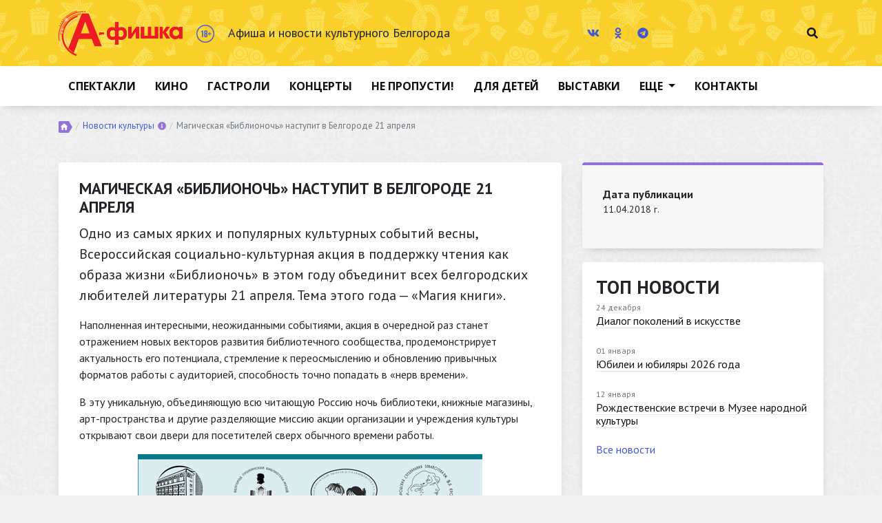

--- FILE ---
content_type: text/html; charset=utf-8
request_url: https://afishka31.ru/news/culture/4278.html
body_size: 11497
content:
<!doctype html>
<html lang="en" xmlns:og="http://ogp.me/ns#"> 

<head>
<title>Магическая «Библионочь» наступит в Белгороде 21 апреля</title>
    <!-- Required meta tags -->
    <meta charset="utf-8">
    <meta name="viewport" content="width=device-width, initial-scale=1, shrink-to-fit=no">
<link rel="image_src" href="https://afishka31.ru/img/biblionoch2018.jpg" />
    <link rel="shortcut icon" href="/favicon.ico" />
<meta name="verify-v1" content="fc/v5PInmYYGWo3v9zyoLT0bjJThVTgF4fHR6Ix0Erc=" />
<meta name='54ee28feaa19de3c131d92e5c5d57d1e' content=''>
<meta name="verify-v1" content="lFXx2okrzjar/mw3tMl0shWRQWudcrRUDA04T9pCZYU=" />
<META NAME="webmoney.attestation.label" CONTENT="webmoney attestation label#E31BBD66-5F92-4713-A643-30EFBD05676C">
<meta name="keywords" content="«Библионочь» в Белгороде" />
<meta name="description" content="Одно из самых ярких и популярных культурных событий весны, Всероссийская социально-культурная акция в поддержку чтения как образа жизни «Библионочь» в этом году объединит всех белгородских любителей литературы 21 апреля. Тема этого года — «Магия книги»." />
<meta name="title" content="Магическая «Библионочь» наступит в Белгороде 21 апреля" />
<meta property="og:title" content="Магическая «Библионочь» наступит в Белгороде 21 апреля" />
<meta property="og:description" content="Одно из самых ярких и популярных культурных событий весны, Всероссийская социально-культурная акция в поддержку чтения как образа жизни «Библионочь» в этом году объединит всех белгородских любителей литературы 21 апреля. Тема этого года — «Магия книги»." />
<meta property="og:type" content="article" />
<meta property="og:url" content="https://afishka31.ru/news/culture/4278.html" />
<meta property="og:image"   content="https://afishka31.ru/img/biblionoch2018.jpg" />
<meta property="og:picture"  content="https://afishka31.ru/img/biblionoch2018.jpg" />

    <!-- Bootstrap CSS -->
    <link rel="stylesheet" href="/css/bootstrap.min.css">
    <link rel="stylesheet" href="/css/bootstrap-datepicker.css">
    <!-- Custom styles for this template -->
    <link href="/css/custom.css" rel="stylesheet">
    <script defer src="/fonts/fontawesome/js/fontawesome-all.js"></script>
    <script defer src="/fonts/fontawesome/js/fa-v4-shims.js"></script>
 <script src="//cdnjs.cloudflare.com/ajax/libs/modernizr/2.8.3/modernizr.min.js"></script> 
    
</head>

<body class="news-desc" >
<section class="topbar">
        <div class="container">
            <div class="row align-items-center">
                <div class="logo slogan col-lg-8 col-xs-12 mb-3 mb-sm-3 mb-lg-0 d-flex align-items-center">
                    <a href="/" class="logo-brand"><img src="/images/logo.png" title="Афиша и новости культурного Белгорода" alt="Афиша и новости культурного Белгорода"></a>
                    <span class="age"><img src="/images/content-rating-color.png" title="Возрастная категория сайта 18+" alt="Возрастная категория сайта 18+"></span>
                    <h5 class="d-none d-sm-block">Афиша и новости культурного Белгорода</h5>
                </div>

                <div class="icons clearfix col-lg-4 col-xs-12">
                    <ul class="social-network list-inline float-left">

                        <li class="list-inline-item"><a href="https://vk.com/afishka31" target=_blank title="Вконтакте"><i class="fab fa-vk"></i></a></li>

                        <!--li class="list-inline-item"><a href="https://www.facebook.com/afishka31"  target=_blank  title="Фейсбук"><i class="fab fa-facebook-f"></i></a></li-->

                        <li class="list-inline-item"><a href="https://ok.ru/afishka31"  target=_blank title="Одноклассники"><i class="fab fa-odnoklassniki"></i></a></li>

                        <!--li class="list-inline-item"><a href="https://plus.google.com/u/0/+ЖурналАфишка"  target=_blank title="Google plus"><i class="fab fa-google-plus-g"></i></a></li-->

                        <!--li class="list-inline-item"><a href="https://twitter.com/afishka31"  target=_blank title="Твиттер"><i class="fab fa-twitter"></i></a></li-->

                        <!--li class="list-inline-item"><a href="https://www.instagram.com/afishka31/"  target=_blank title="Инстаграм"><i class="fab fa-instagram"></i></a></li-->

                        <li class="list-inline-item"><a href="https://t.me/afishka31"  target=_blank title="Телеграм"><i class="fab fa-telegram"></i></a></li>

                    </ul>

                    <ul class="search-icon list-inline float-right">
                        <li class="list-inline-item"><a href="#search"><i class="fas fa-search"></i></a></li>
                    </ul>
                </div>
            </div>
        </div>
    </section>



    <div id="search" class="search">
        <button type="button" class="close">×</button>
        <form name="input" action="/php/search/index.php" method="get" id="nameform">
            <input class="txt" type="text" name="text"  id="search" value="Я хочу найти..." onclick="this.value=''">
            <div class="find_conf">
                <span><span class="niceRadio radioChecked"><input type="radio" name="myradio" id="myradio1" checked="checked" tabindex="1" value="0" kl_vkbd_parsed="true"></span><label for="myradio1">Слово</label></span>
                <span><span class="niceRadio"><input type="radio" name="myradio" id="myradio2" tabindex="2" value="1" kl_vkbd_parsed="true"></span> <label for="myradio2">Точная фраза</label></span>
            </div>
            <button type="submit" class="btn btn-primary" kl_vkbd_parsed="true">Найти</button>
        </form>
    </div>

    <section class="mainmenu">
        <div class="container">
            <nav class="navbar navbar-expand-lg navbar-light">
                <button class="navbar-toggler collapsed" type="button" data-toggle="collapse" data-target="#mainmenu" aria-controls="navbarsExample04" aria-expanded="false" aria-label="Toggle navigation">
                    <span class="navbar-toggler-icon"></span>
                </button>

                <div class="navbar-collapse collapse" id="mainmenu">
                    <ul class="navbar-nav mr-auto">

                        <li class="nav-item ">
                            <a class="nav-link" href="/actions/theatre/">Спектакли</a>
                        </li>
                        <li class="nav-item ">
                            <a class="nav-link" href="/actions/cinema/">Кино</a>
                        </li>
                        <li class="nav-item ">
                            <a class="nav-link" href="/actions/tour/">Гастроли</a>
                        </li>
                        <li class="nav-item ">
                            <a class="nav-link" href="/actions/filarmoni/">Концерты</a>
                        </li>
                        <li class="nav-item ">
                            <a class="nav-link" href="/actions/nepropusti/">Не пропусти!</a>
                        </li>
                        <li class="nav-item ">
                            <a class="nav-link" href="/actions/children/">Для детей</a>
                        </li>
                        <li class="nav-item ">
                            <a class="nav-link" href="/actions/vernisaz/">Выставки</a>
                        </li>
                        <li class="nav-item dropdown">
                            <a class="nav-link dropdown-toggle" href="#" id="navbarDropdown" role="button" data-toggle="dropdown" aria-haspopup="true" aria-expanded="false">
                                Еще
                            </a>
                            <div class="dropdown-menu" aria-labelledby="navbarDropdown">
                                <a class="dropdown-item" href="/actions/sport/">Спорт</a>
                            </div>
                        </li>
                        <li class="nav-item">
                            <a class="nav-link" href="/contacts/">Контакты</a>
                        </li>
                    </ul>
                </div>
            </nav>
        </div>
    </section>

    <section class="content">
        <div class="container">
            <nav aria-label="breadcrumb">
                <ol class="breadcrumb">
                    <li class="breadcrumb-item"><a href="/"><img src="/images/ico-home.png" class="ico-home"></a></li>
		<li class="breadcrumb-item"><a href="/news/culture/">Новости культуры</a><h1><a tabindex="0" class="info-ico" data-toggle="popover" data-trigger="focus" data-content="Новости и обзоры событий культурного Белгорода"><i class="fas fa-info-circle"></i></a></h1></li><li class="breadcrumb-item active" aria-current="page">Магическая «Библионочь» наступит в Белгороде 21 апреля</li>
                </ol>
            </nav>


            <div class="page-title">
                <h1 class="mt-0">Новости и обзоры событий культурного Белгорода</h1>
            </div>



			﻿    <div class="row" itemscope itemtype="https://schema.org/NewsArticle" turbo="true">
<meta property="og:image"   content="https://afishka31.ru/img/biblionoch2018.jpg" />
<meta property="og:picture"  content="https://afishka31.ru/img/biblionoch2018.jpg" />
                <div class="col-lg-8">
                    <div class="white-block width-block">
                        <h2 itemprop="name" itemprop="title" itemprop="headline">Магическая «Библионочь» наступит в Белгороде 21 апреля</h2>
                        <p class="lead"  itemprop="description">
                            Одно из самых ярких и популярных культурных событий весны, Всероссийская социально-культурная акция в поддержку чтения как образа жизни «Библионочь» в этом году объединит всех белгородских любителей литературы 21 апреля. Тема этого года — «Магия книги».
                        </p><p>Наполненная интересными, неожиданными событиями, акция в очередной раз станет отражением новых векторов развития библиотечного сообщества, продемонстрирует актуальность его потенциала, стремление к переосмыслению и обновлению привычных форматов работы с аудиторией, способность точно попадать в &laquo;нерв времени&raquo;.</p>
<p>В эту уникальную, объединяющую всю читающую Россию ночь библиотеки, книжные магазины, арт-пространства и другие разделяющие миссию акции организации и&nbsp;учреждения культуры открывают свои двери для посетителей сверх обычного времени работы.</p>
<p style="text-align: center;"><img title="Магическая &laquo;Библионочь&raquo; наступит в Белгороде 21 апреля" src="/img/biblionoch2018.jpg" alt="Магическая &laquo;Библионочь&raquo; наступит в Белгороде 21 апреля" /></p>
<p>Впервые в масштабах страны &laquo;Библионочь&raquo; была проведена в&nbsp;2012 году, а Белгород присоединился к ней год спустя. Главной площадкой &laquo;Библионочи&raquo; в&nbsp;нашем городе стала Белгородская государственная универсальная научная библиотека, за&nbsp;годы проведения акции накопившая определённый опыт.</p>
<p>Стремясь сделать событие более интересным, насыщенным и масштабным, библиотека предлагала посетителям отправиться в большое литературное путешествие: перелистать страницы русской литературы, заново открыть для себя имена великих писателей, увидеть экранизации литературных произведений.</p>
<p>Незабываемым стало событие 2014 года, когда темой акции &laquo;Библионочь&raquo; стал &laquo;Перевод времени&raquo;. Тогда в главной библиотеке региона гостей отправили прямиком в мир легендарных 60-х годов прошлого столетия, считающихся одним из самых важных десятилетий в истории ушедшего XX века, по крайней мере, самыми свободными и экспрессивными.</p>
<p>В этом году в <strong>Белгородской государственной универсальной научной библиотеке</strong> решили продолжить путешествие во времени и&nbsp;предложить участникам акции прочитать переломные восьмидесятые и лихие девяностые годы двадцатого века &mdash; трудное, но замечательное время. Время неожиданной свободы, новых возможностей, открытий.</p>
<p>А поможет в этом насыщенная программа акции &laquo;Библионочь&raquo;, которую организаторы пока держат в&nbsp;строжайшем секрете. Но&nbsp;известно, что среди рассматриваемых вариантов&nbsp;&mdash; встречи с писателями, художниками-иллюстраторами, совместные чтения вслух, поэтические и&nbsp;игровые салоны, образовательные программы в формате лекций и&nbsp;мастер-классов, а также театрализованные импровизации.</p>
<p>Хотите стать участником? Тогда регистрируйтесь по телефону +7&nbsp;(4722) 313&ndash;742 и готовьтесь к&nbsp;бессонной библиотечной ночи. Акция начнётся 21 апреля в 19:00.</p>
<p><strong>Пушкинская библиотека-музей</strong> в этом году во время проведения акции &laquo;Библионочь&raquo; задействует все пространства, включая площадку на свежем воздухе.</p>
<p>Гостей ожидают интересные книги и выставочные экспозиции, мастер-классы, лекции, творческие встречи с креативными людьми города, выступление популярной белгородской музыкальной группы, перфоманс, основанный на мировом шедевре, и обновлённая версия экскурсии по экспозиции музея с использованием IT-технологий.</p>
<p>Ярким дополнением акции станет квест-антиутопия, способный погрузить даже самых бесстрашных в&nbsp;головокружительный мир будущего, полный тайн и загадок. Увлекательное прочтение мировой литературы не обойдётся без ароматных напитков и десертов.</p>
<p>Старт акции &laquo;Библионочь&raquo; в&nbsp;Пушкинской библиотеке-музее намечен на 18:30 21 апреля.</p>
<p>В этот же день в&nbsp;18:00 к Всероссийской акции в поддержку чтения &laquo;Библионочь&raquo; традиционно присоединится <strong>Белгородская государственная детская библиотека А. А. Лиханова</strong>, приглашая юных любителей чтения на&nbsp;&laquo;книжную бессонницу&raquo; &laquo;Вот что с книжками бывает, когда вечер наступает&hellip;&raquo;</p>
<p>Вместе с отважными девочками Олей и Яло из таинственной сказки-повести Виталия Губарева &laquo;Королевство кривых зеркал&raquo; гости &laquo;Лихановки&raquo; отправятся в&nbsp;путешествие по волшебной стране, где всё наоборот и&nbsp;шиворот-навыворот, погрузятся в творческую атмосферу чтения и книжное зазеркалье.</p>
<p>Участникам акции предстоит разоблачить заговор коварных Анидаг и Абажа, оградить глупого короля Ягупопа от&nbsp;интриг завистливых придворных и спасти отважного зеркальщика Гурда из цепких когтей Нушрока. Попасть в Королевство кривых зеркал будет очень просто, а&nbsp;вот чтобы выбраться &mdash; придётся сильно постараться!</p>
<p><strong>Белгородская государственная специальная библиотека для слепых им. В. Я. Ерошенко</strong> в&nbsp;рамках Всероссийской &laquo;Библионочи&raquo; 21 апреля с 20:00 начнёт ночь открытых книг&nbsp;&laquo;Литературная коммуналка&raquo;, гостями которой станут поэты, танцоры, актёры и просто талантливые люди. Участников акции ждёт творчество, дружеская атмосфера, вкусный кофе и изрядная порция позитива.</p>
<p>&laquo;Позвольте себе больше интересных и любимых книг!&raquo; &mdash; под таким девизом 20 апреля пройдёт &laquo;Библионочь 2018&raquo; в сети книжных магазинов&nbsp;&laquo;Читай-город&raquo;. Весь день книги здесь будут предлагать с&nbsp;традиционной скидкой 30 %. Книжный магазин &laquo;Амиталь&raquo; в честь акции в поддержку чтения предоставит скидку 30% на весь ассортимент 21 апреля.</p>
<p>Работа по подготовке программ акции сейчас идёт полным ходом, окончательные афиши будут опубликованы на портале <a href="https://afishka31.ru/" target="_blank">AFISHKA31.ru</a>, не пропустите</p>
                    </div>

<div itemprop="publisher" itemscope itemtype="https://schema.org/Organization">
    <div itemprop="logo" itemscope itemtype="https://schema.org/ImageObject">
        <img itemprop="url image" src="https://afishka31.ru/pics/logo_sq.jpg" style="display:none;"/>
        <meta itemprop="width" content="200">
        <meta itemprop="height" content="200">
    </div>
    <meta itemprop="name" content="А-фишка">
    <meta itemprop="telephone" content="+7 910 736-36-45">
    <meta itemprop="address" content="Белгород">
</div>
<meta itemprop="dateModified" content="2018-04-13"/>
<meta itemscope itemprop="mainEntityOfPage" itemType="https://schema.org/WebPage" itemid="https://afishka31.ru/news/culture/4278.html"/>


                </div>
                <div class="col-lg-4">
                    <div class="well">
                        <dl class="chars">
                            <dt>Дата публикации</dt>
                            <dd>11.04.2018&nbsp;г.<meta itemprop="datePublished" content="2018-04-11"/></dd>



                        </dl>
                    </div>

                    <div class="news-block">
                        <h3>Топ новости</h3>
                        <ul class="list-unstyled">
	
                            <li>
                                <span class="news-date text-muted">24 декабря</span>
                                <h5 class="news-title"><a href="/news/culture/111532494.html">Диалог поколений в искусстве</a></h5>
                            </li>
                            <li>
                                <span class="news-date text-muted">01 января</span>
                                <h5 class="news-title"><a href="/news/culture/111532495.html">Юбилеи и юбиляры 2026 года</a></h5>
                            </li>
                            <li>
                                <span class="news-date text-muted">12 января</span>
                                <h5 class="news-title"><a href="/news/culture/111532497.html">Рождественские встречи в Музее народной культуры</a></h5>
                            </li>
                            <li><a href="/news/culture/">Все новости</a> </li>
                        </ul>
                    </div>
                </div>
            </div>

<!--BEGIN:banners20-->
            <div class="adv-inner-horizont">
            </div><!--END:banner20-->					

            <div class="news-inner ">
                <h3 class="white-title"><span>Новости по теме</span></h3>
                <ul class="item-list">

                            <li class="item">
                                <a href="/news/culture/biblionoch-2025-v-nauchke.html">
                            <div class="img-block">
                                <div class="img-block-inner" style="background-image: url('/img/all/Biblionoch-svoi-geroi.jpg')">
                                </div>
                                <div class="img-block-gradient"></div>
                            </div>
                                    <div class="hover-mask"></div>
                                    <div class="caption-block">
                                        <div class="title-block">
                                            <h3>Библионочь-2025 в научке</h3>
                                        </div>
                                        <div class="desc-block">26 апреля Белгородская государственная универсальная научная библиотека традиционно присоединилась к ...</div>
                                        <div class="date-block">28.04.25</div>
                                    </div>
                                </a>
                        <div class="hover-mask-bottom"></div>
                            </li>

                            <li class="item">
                                <a href="/news/culture/chitaem-vmeste-ili-pogruzhenie-v-biblionoch.html">
                            <div class="img-block">
                                <div class="img-block-inner" style="background-image: url('/img/biblionoch-v-pbm-2.jpg')">
                                </div>
                                <div class="img-block-gradient"></div>
                            </div>
                                    <div class="hover-mask"></div>
                                    <div class="caption-block">
                                        <div class="title-block">
                                            <h3>Читаем вместе, или Погружение в «Библионочь»</h3>
                                        </div>
                                        <div class="desc-block">Одно из ярких и ожидаемых культурных событий года по традиции состоялось в Пушкинской ...</div>
                                        <div class="date-block">01.06.23</div>
                                    </div>
                                </a>
                        <div class="hover-mask-bottom"></div>
                            </li>

                            <li class="item">
                                <a href="/news/culture/samaya-knizhnaya-samaya-bibliotechnaya-noch-goda.html">
                            <div class="img-block">
                                <div class="img-block-inner" style="background-image: url('/img/biblionoch-1.jpg')">
                                </div>
                                <div class="img-block-gradient"></div>
                            </div>
                                    <div class="hover-mask"></div>
                                    <div class="caption-block">
                                        <div class="title-block">
                                            <h3>Самая книжная, самая библиотечная ночь года</h3>
                                        </div>
                                        <div class="desc-block">27 мая Всероссийская акция «Библионочь-2023», посвященная Году педагога и наставника, прошла под девизом ...</div>
                                        <div class="date-block">29.05.23</div>
                                    </div>
                                </a>
                        <div class="hover-mask-bottom"></div>
                            </li>

                            <li class="item">
                                <a href="/news/culture/volshebnaya-biblionoch.html">
                            <div class="img-block">
                                <div class="img-block-inner" style="background-image: url('/img/Master-klass-baletmejstera-Pavla-Gromova.jpg')">
                                </div>
                                <div class="img-block-gradient"></div>
                            </div>
                                    <div class="hover-mask"></div>
                                    <div class="caption-block">
                                        <div class="title-block">
                                            <h3>Волшебная библионочь!</h3>
                                        </div>
                                        <div class="desc-block">Традиционная всероссийская акция в поддержку чтения 27 мая прошла уже в одиннадцатый раз, и Пушкинская ...</div>
                                        <div class="date-block">29.05.22</div>
                                    </div>
                                </a>
                        <div class="hover-mask-bottom"></div>
                            </li>

                            <li class="item">
                                <a href="/news/culture/biblionoch-2021-put-k-zvezdam-nachinaetsya-s-knig.html">
                            <div class="img-block">
                                <div class="img-block-inner" style="background-image: url('/img/slava-kosmonavtu.jpg')">
                                </div>
                                <div class="img-block-gradient"></div>
                            </div>
                                    <div class="hover-mask"></div>
                                    <div class="caption-block">
                                        <div class="title-block">
                                            <h3>Библионочь-2021: Путь к звёздам начинается с книг</h3>
                                        </div>
                                        <div class="desc-block">Всероссийская акция «Библионочь-2021» в этом году прошла в десятый раз. Посвященная Году науки и ...</div>
                                        <div class="date-block">26.04.21</div>
                                    </div>
                                </a>
                        <div class="hover-mask-bottom"></div>
                            </li>

                            <li class="item">
                                <a href="/news/culture/teatr-i-gogol-kak-proshla-biblionoch-v-pushkinskoj-biblioteke-muzee.html">
                            <div class="img-block">
                                <div class="img-block-inner" style="background-image: url('/img/mimy.jpg')">
                                </div>
                                <div class="img-block-gradient"></div>
                            </div>
                                    <div class="hover-mask"></div>
                                    <div class="caption-block">
                                        <div class="title-block">
                                            <h3>Театр и Гоголь: Как прошла «Библионочь» в Пушкинской библиотеке-музее</h3>
                                        </div>
                                        <div class="desc-block">20 апреля муниципальные библиотеки Белгорода вновь стали ...</div>
                                        <div class="date-block">22.04.19</div>
                                    </div>
                                </a>
                        <div class="hover-mask-bottom"></div>
                            </li>

                            <li class="item">
                                <a href="/news/culture/teatralnaya-biblionoch-nakroet-belgorod-na-2-dnya.html">
                            <div class="img-block">
                                <div class="img-block-inner" style="background-image: url('/img/biblionoch-afisha-anonsa.jpg')">
                                </div>
                                <div class="img-block-gradient"></div>
                            </div>
                                    <div class="hover-mask"></div>
                                    <div class="caption-block">
                                        <div class="title-block">
                                            <h3>Театральная «Библионочь» накроет Белгород на 2 дня</h3>
                                        </div>
                                        <div class="desc-block">В Год театра в России Всероссийская социально-культурная акция проходит под единым девизом «Весь мир ...</div>
                                        <div class="date-block">18.04.19</div>
                                    </div>
                                </a>
                        <div class="hover-mask-bottom"></div>
                            </li>

                            <li class="item">
                                <a href="/news/culture/4281.html">
                            <div class="img-block">
                                <div class="img-block-inner" style="background-image: url('/img/vladimir-zajcev.jpg')">
                                </div>
                                <div class="img-block-gradient"></div>
                            </div>
                                    <div class="hover-mask"></div>
                                    <div class="caption-block">
                                        <div class="title-block">
                                            <h3>Магия книги не давала уснуть в Библионочь!</h3>
                                        </div>
                                        <div class="desc-block">В минувшую субботу Белгород в очередной раз присоединился к Всероссийской акции «Библионочь». В 2018 ...</div>
                                        <div class="date-block">23.04.18</div>
                                    </div>
                                </a>
                        <div class="hover-mask-bottom"></div>
                            </li>

                            <li class="item">
                                <a href="/news/culture/4124.html">
                            <div class="img-block">
                                <div class="img-block-inner" style="background-image: url('/img/biblionoch-v-belgorode.jpg')">
                                </div>
                                <div class="img-block-gradient"></div>
                            </div>
                                    <div class="hover-mask"></div>
                                    <div class="caption-block">
                                        <div class="title-block">
                                            <h3>В пятницу не спим: в Белгороде наступит «Библионочь»</h3>
                                        </div>
                                        <div class="desc-block">В апреле для всех любителей чтения и плодотворного культурного общения наступает самое долгожданное ...</div>
                                        <div class="date-block">18.04.17</div>
                                    </div>
                                </a>
                        <div class="hover-mask-bottom"></div>
                            </li>

                            <li class="item">
                                <a href="/news/culture/3905.html">
                            <div class="img-block">
                                <div class="img-block-inner" style="background-image: url('/img/DSC09614.jpg')">
                                </div>
                                <div class="img-block-gradient"></div>
                            </div>
                                    <div class="hover-mask"></div>
                                    <div class="caption-block">
                                        <div class="title-block">
                                            <h3>«Пушкин Филмз», или «Зачем ходить в библиотеку ночью?»</h3>
                                        </div>
                                        <div class="desc-block">Уже ни для кого не секрет, что раз в году в любую библиотеку нашей страны можно прийти ночью. Это ...</div>
                                        <div class="date-block">23.04.16</div>
                                    </div>
                                </a>
                        <div class="hover-mask-bottom"></div>
                            </li>

                            <li class="item">
                                <a href="/news/culture/3902.html">
                            <div class="img-block">
                                <div class="img-block-inner" style="background-image: url('/img/biblionoch-obzor.jpg')">
                                </div>
                                <div class="img-block-gradient"></div>
                            </div>
                                    <div class="hover-mask"></div>
                                    <div class="caption-block">
                                        <div class="title-block">
                                            <h3>Юбилейная «Библионочь» наступит в Белгороде 22 апреля!</h3>
                                        </div>
                                        <div class="desc-block">Ежегодный фестиваль чтения «Библионочь», в пятый раз проходящий в апреле по всей России в библиотеках, ...</div>
                                        <div class="date-block">19.04.16</div>
                                    </div>
                                </a>
                        <div class="hover-mask-bottom"></div>
                            </li>

                            <li class="item">
                                <a href="/news/culture/3663.html">
                            <div class="img-block">
                                <div class="img-block-inner" style="background-image: url('/img/67.jpg')">
                                </div>
                                <div class="img-block-gradient"></div>
                            </div>
                                    <div class="hover-mask"></div>
                                    <div class="caption-block">
                                        <div class="title-block">
                                            <h3>Литературный спринт в весеннюю ночь</h3>
                                        </div>
                                        <div class="desc-block">Именно так назвали в Пушкинской библиотеке-музее прошедшее праздничное мероприятие в рамках ...</div>
                                        <div class="date-block">26.04.15</div>
                                    </div>
                                </a>
                        <div class="hover-mask-bottom"></div>
                            </li>

                </ul>
            </div>


            </div>
        </div>
    </section>

    <section class="footer">
        <div class="extra-links">
            <div class="container">
                <div class="row">
                    <div class="col-md-3 item">
                        <ul class="list-inline mb-3 mb-lg-0">
                            <li><a href="/news/culture/">Новости культуры</a></li>
                            <li><a href="/news/cinema/">Новости кино</a></li>
                        </ul>
                    </div>
                    <div class="col-md-3 item">
                        <ul class="list-inline mb-3 mb-lg-0">
                            <li><a href="/interes/goodtoknow/">Полезно знать</a></li>
                            <li><a href="/spalady/">Блог о скидках</a></li>
                        </ul>
                    </div>
                    <div class="col-md-3 item">
                        <ul class="list-inline mb-3 mb-lg-0">
                            <li><a href="/partners/">Партнеры</a></li>
                            <li><a href="/reklama/">Реклама</a></li>
                        </ul>
                    </div>
                    <div class="col-md-3 item">
                        <ul class="list-inline mb-3 mb-lg-0">
                            <li><a href="/contacts/">Контакты</a></li>
                        </ul>
                    </div>
                </div>
            </div>
        </div>
        <div class="footer-bottom">
            <div class="container">
                <div class="site-year">© 2008-2025</div>
                <div class="row">
                    <div class="col-md-8 copyright">
                        <p>2008-2010 гг. — электронная версия специализированного журнала о досуге в Белгороде 	«А-фишка», издаваемого с 2001 года.</p>
                        <p>с 2011 года — Афишка31 — электронное периодическое издание Афиша и новости культурного Белгорода (www.afishka31.ru) зарегистрировано Федеральной службой по надзору в сфере связи, информационных технологий и массовых коммуникаций (Роскомнадзор) Свидетельство Эл № ФС77-43783 от 08.02.2011 г.</p>
                    </div>
                    <div class="col-md-4 author">
                        <p>Учредитель и главный редактор:<br/>Максимова Марина Петровна,<br/>Email: <a href="mailto:info@afishka31.ru">info@afishka31.ru</a>,<br/>Телефон редакции: +7 (910) 736-36-45</p>
                    </div>
                </div>
                <div class="row align-items-center">
                    <div class="col-md-8 site-age">
                        <img src="/images/content-rating.png" title="Возрастная категория сайта 18+" alt="Возрастная категория сайта 18+">
                    </div>
                    <div class="col-md-4 counters">
                        <ul class="list-inline">
                            <li class="list-inline-item">
                                <!--LiveInternet counter--><a href="https://www.liveinternet.ru/click"
                                                              target="_blank"><img id="licntDA05" width="31" height="31" style="border:0"
                                                                                   title="LiveInternet"
                                                                                   src="[data-uri]"
                                                                                   alt=""/></a>
                                <script>(function (d, s) {
                                    d.getElementById("licntDA05").src =
                                        "https://counter.yadro.ru/hit?t44.6;r" + escape(d.referrer) +
                                        ((typeof (s) == "undefined") ? "" : ";s" + s.width + "*" + s.height + "*" +
                                            (s.colorDepth ? s.colorDepth : s.pixelDepth)) + ";u" + escape(d.URL) +
                                        ";h" + escape(d.title.substring(0, 150)) + ";" + Math.random()
                                })
                                (document, screen)</script><!--/LiveInternet-->
                            </li>
                            <li class="list-inline-item">
                                <!-- Yandex.Metrika counter -->
                                <script type="text/javascript">
                                    (function (m, e, t, r, i, k, a) {
                                        m[i] = m[i] || function () {
                                            (m[i].a = m[i].a || []).push(arguments)
                                        };
                                        m[i].l = 1 * new Date();
                                        for (var j = 0; j < document.scripts.length; j++) {
                                            if (document.scripts[j].src === r) {
                                                return;
                                            }
                                        }
                                        k = e.createElement(t), a = e.getElementsByTagName(t)[0], k.async = 1, k.src = r, a.parentNode.insertBefore(k, a)
                                    })
                                    (window, document, "script", "https://mc.yandex.ru/metrika/tag.js", "ym");

                                    ym(143413, "init", {
                                        clickmap: true,
                                        trackLinks: true,
                                        accurateTrackBounce: true
                                    });
                                </script>
                                <noscript>
                                    <div><img src="https://mc.yandex.ru/watch/143413" style="position:absolute; left:-9999px;" alt=""/></div>
                                </noscript>
                                <!-- /Yandex.Metrika counter -->
                            </li>
                            <li class="list-inline-item">

                            </li>

                        </ul>
<script type="text/javascript">
var gaJsHost = (("https:" == document.location.protocol) ? "https://ssl." : "https://www.");
document.write(unescape("%3Cscript src='" + gaJsHost + "google-analytics.com/ga.js' type='text/javascript'%3E%3C/script%3E"));
</script>
<script type="text/javascript">
try {
var pageTracker = _gat._getTracker("UA-7588139-2");
pageTracker._trackPageview();
} catch(err) {}</script>
                    </div>
                </div>
                <div class="row">
                    <div class="info-txt col-md-8">
                        <p>Использование любых материалов сайта afishka31.ru допускается только при условии размещения ссылки на источник информации, для интернет-изданий — гиперссылки: "Афиша и новости культурного Белгорода" или "Афишка31"</p>
                    </div>
                </div>
                <div class="row align-items-center">
                    <div class="col-md-8 sub-links">
                        <ul class="list-inline mb-0">
                            <li class="list-inline-item"><a href="https://afishka31.ru/agreement.pdf">Пользовательское соглашение</a></li>
                            <li class="list-inline-item"><a href="https://afishka31.ru/privacy.pdf">Политика конфиденциальности</a></li>
                        </ul>
                    </div>
                    <div class="col-md-4 developer">
                        <a href="https://sitexpert.pro" target="_blank" title="Сайт разработан в СайтЭксперт"><img style="max-width: 100px; height: auto;" src="https://sitexpert.pro/logo/sitexpert-logo-white.png" alt="Создание сайта – агентство Перспектива"></a>
                    </div>
                </div>
            </div>
        </div>
    </section>


    <!-- Optional JavaScript -->
    <!-- jQuery first, then Popper.js, then Bootstrap JS -->
    <script src="https://ajax.googleapis.com/ajax/libs/jquery/1.9.1/jquery.min.js"></script>
    <script src="https://cdnjs.cloudflare.com/ajax/libs/popper.js/1.12.9/umd/popper.min.js" integrity="sha384-ApNbgh9B+Y1QKtv3Rn7W3mgPxhU9K/ScQsAP7hUibX39j7fakFPskvXusvfa0b4Q" crossorigin="anonymous"></script>
    <script src="/js/bootstrap.min.js"></script>
<!--    <script src="/js/readmore.min.js"></script>-->
    <script src="/js/bootstrap-datepicker.js"></script>
    <script src="/js/bootstrap-datepicker.ru.js"></script>
<!--    <script src="/js/moment.min.js"></script>-->




<script src="/js/func.js"></script>

   <!-- <script type="text/javascript">
        $('.item-desc-full').readmore({
            maxHeight: 100,
            moreLink: '<a href="#">Подробнее</a>',
            lessLink: '<a href="#">Скрыть</a>',
            heightMargin: 16
        });
    </script>-->


    <script type="text/javascript">

$("#date-pic1").click(function() { 
   $("#tdat1").datepicker( "show" );
  });


        $('.date-cal').datepicker({
            format: "dd.mm.yyyy",
            language: "ru",
            daysOfWeekHighlighted: "0,6",
            autoclose: true,
            todayHighlight: true
        });

$('#dp-v').datepicker()
    .on("changeDate", function(e) {
$('#DateModal').modal('hide');
	setdateval();
sel_date_all($('#ddp').val(),);
$('.list-inline-item a').removeClass('active');
return false;
    });

$('#adp-v').datepicker()
    .on("changeDate", function(e) {
$('#DateModal').modal('hide');
setdatevala();
sel_date($('#ddp').val(),,);
return false;
    });




function highlightOdds(date) {
      return [true, date.getDate() % 2 == 1 ? 'odd' : ''];}
    </script>

    <script type="text/javascript">
        $(function () {
            $('a[href="#search"]').on('click', function(event) {
                event.preventDefault();
                $('#search').addClass('open');
                $('#search > form > input[type="search"]').focus();
            });

            $('#search, #search button.close').on('click keyup', function(event) {
                if (event.target == this || event.target.className == 'close' || event.keyCode == 27) {
                    $(this).removeClass('open');
                }
            });

        });
    </script>
    <script>
        $(function () {
            $('[data-toggle="popover"]').popover({
                trigger: 'focus'
            })
        })
    </script>


</body>

</html>